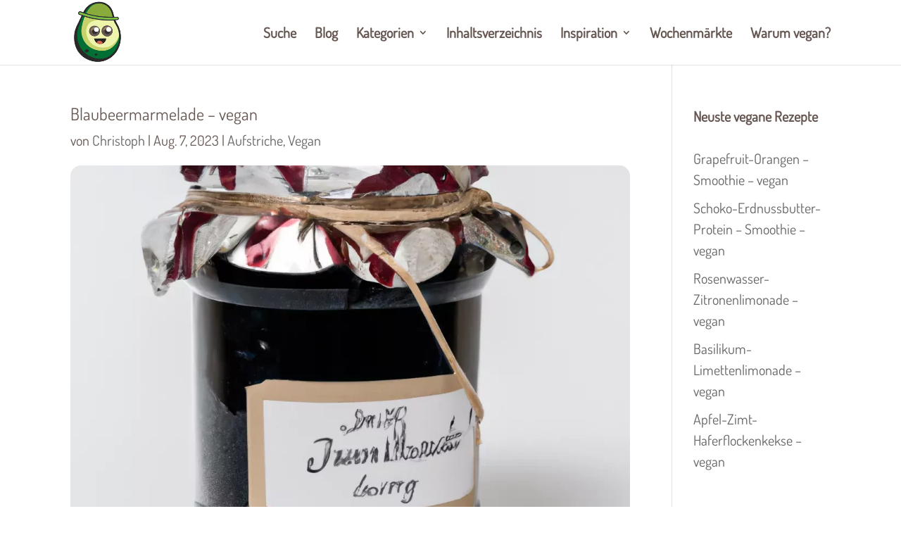

--- FILE ---
content_type: text/css
request_url: https://veggify.de/wp-content/cache/wpfc-minified/7xyr3j4e/87mdm.css
body_size: 1504
content:
:root {
--mainSchriftColor: #665752;
--DHHred: #B3081B;
--DHHlightGrey1: #f1f1f1;
--DHHlightGrey2: #f9f9f9;
--mainSchriftSize: 20px;
--mainDetails: #565656;
--rounded: 15px;
--iaDefaultPadding: 12px;
--iaDefaultFontSize: 17px;
--iaDefaultPaddingButton: 5px 15px 5px 15px;
--mainEffectDuration: 0.5s;
--iaDefaultShadow: 0px 12px 6px -6px rgba(0,0,0,0.12);
}  .iaRounded {
border-radius: var(--rounded);
}
.iaNone {
display:none;
}
.iaDefaultPadding {
padding: var(--iaDefaultPadding);
}
.iaDefaultHover:hover {
opacity: 0.7;
}
.iaAlignToTop { vertical-align: top; }
.iaSpaceXS { height: 0.5em; }
.iaSpaceS { height: 1em; }
.iaSpaceL { height: 2em; }
.iaSpaceM { height: 3em; }
.iaSpaceL { height: 4em; }
.iaSpaceXL { height: 5em; }
.iaButton {
background-color: #016e35;
padding: 0.2em 0.5em 0.3em 0.5em!important;
font-size: 100%;
border-width: 0px;
cursor: pointer;
color:white;
}
.iaWhite {
color:white;
}
.post-grid a {
display: block;
position: relative;
}
.post-grid img {
width: 100%;
height: auto;
vertical-align: top;
}
.post-grid span {
position: absolute; 
bottom: 0; 
left: 0; 
background-color: rgba(0, 0, 0, 0.5); 
color: #fff; 
padding: 5px;
}
.post-grid {
display: grid;
grid-template-columns: repeat(5, 1fr);
grid-gap: 0px;
}
@media (max-width: 980px) {
.post-grid {
grid-template-columns: repeat(2, 1fr);
}
} .iaDropdownVeganeInspiration {
border-radius: var(--rounded);
padding: var(--iaDefaultPaddingButton);
font-size: var(--mainSchriftSize);
}
.iaMenu-item {
display: flex;
flex-direction: row;
margin-bottom: 2em;
}
.iaMenu-image {
margin-right: 1em;
}
@media (max-width: 768px) {
.iaMenu-item {
flex-direction: column;
}
.iaMenu-image {
margin-right: 0;
margin-bottom: 1em;
}
}
.suggestRandomMenuFeaturedImage {
border-radius: var(--rounded);
}
.iaSearchDiv {
margin-top:0.1em;
}
.iaSearchInput {
width: 20em;
padding: 0.5em!important;
border-radius: var(--rounded);
font-size: var(--iaDefaultFontSize)!important;
}
.iaSearchInput:focus {
box-shadow: 0px 10px 15px -3px rgba(0,0,0,0.4);
}
@media (max-width: 980px) {
.iaSearchInput {
width: 100%;
padding: 0.8em!important;		
}
}
input::placeholder {
font-size: var(--iaDefaultFontSize)!important;
}
.iaField {
width: 20em;
padding: 0.2em 0.3em 0.3em 0.5em!important;
font-size: 100%;
}
.iaInput {
}
@media (max-width: 980px) {
.iaField {
width: 100%;
padding: 0.8em!important;		
}
}
#search-results-container {
position: absolute;
top: 100%;
left: 0;
background-color: #ffffff;
z-index: 99999;
padding: 0.5em;
background: rgba(255, 255, 255, 0.8);
backdrop-filter: blur(4px);
-webkit-backdrop-filter: blur(4px);
border-radius: 10px;
border: 1px solid rgba(255, 255, 255, 0.18);
display: none;
padding-right: 2em;
box-shadow: 0px 10px 15px -3px rgba(0,0,0,0.4);
}
#search-results-container a {
color: var(--mainSchriftColor);
}
.iaSeeAllResultsFont {
color: var(--mainSchriftColor);
}
.iaInline {
display:inline-block;
} @keyframes bounceS {
0% {
transform: translateY(0) scaleY(1); transform-origin: bottom center;
}
50% {
transform: translateY(-15px) scaleY(1); transform-origin: bottom center;
}
55% {
transform: translateY(-11px) scaleY(1); transform-origin: bottom center;
}
100% {
transform: translateY(0) scaleY(0.9); transform-origin: bottom center;
}
}
.bounceSmall {
animation: bounceS 1.0s infinite ease-in-out;
} .iaShowAd {
position: relative;
background-color: #ecf3aa;
padding: var(--iaDefaultPadding);
overflow: hidden;
} .display_post_categories_management {
}
.display_post_categories_management:hover {
background-color: #dfdfdf;
}
.entry-content {
padding-top: 0em!important;	
}
.shariff {
margin-bottom:1em!important;
}
.post .post-image img{
height:400px;}
.titleInitial {
font-size:130%;
margin-top: 1em;
padding-bottom: 0em;
}
.titleCategory {
margin-top: 0em;
padding-bottom: 0em;
display: inline-block;
background-color: #016e35;
padding-right: 0.5em;
padding-left: 0.5em;
padding-bottom: 0.2em;
padding-top: 0.2em;
color: white;
border-radius: 15px;
margin-right: 0.5em;
margin-bottom: 0.5em;
}
.titleCategory:hover { background-color:#ecf3aa;
color: #665752;
}
@media (max-width: 768px) {
.titleCategory {
padding-right: 0.35em;
padding-left: 0.35em;
padding-bottom: 0.05em;
padding-top: 0.05em;
margin-top: 0.2em;
margin-bottom: 0.2em;
}
}
.et_pb_post img {
border-radius:15px 15px 0px 0px!important;
}
.type-post img {
border-radius:15px!important;
}
.post-meta { font-size: 100%!important;
}
.entry-title {
font-size: 120%!important;
}
@keyframes sway {
0% {
transform: rotate(0deg);
transform-origin: bottom center;
}
50% {
transform: rotate(5deg);
transform-origin: bottom center;
}
100% {
transform: rotate(0deg);
transform-origin: bottom center;
}
}
#logo {
animation: sway 3s infinite ease-in-out;
} @keyframes avocado-jump {
0% {
transform: translateY(0) scaleY(1);
}
50% {
transform: translateY(-100px);
}
80% {
transform: translateY(0) scaleY(0.8);
}
100% {
transform: translateY(0) scaleY(1);
}
}
.avocado-image-jumpX {
animation: avocado-jump 2s infinite; }
.search-toggle-li > a {
font-size: 45px!important;
}
.mobile_menu_bar:before {
font-size: 45px!important;
}
.tag-cloud-link {
font-size: 16px!important;
} .group-grid {
display: grid;
grid-template-columns: repeat(3, 1fr);
gap: 20px;
}
.iaShowGroups-item {
cursor: pointer;
background-color: #ecf3aa;
padding: 20px;
}
@media (max-width: 980px) {
.group-grid {
grid-template-columns: 1fr;
}
}
.iaCreateGroupButton {
cursor: pointer;
background-color: #016e35;
display:inline;
color:white;
}
.iaShowGroup-info {
background-color: #ecf3aa;
padding: 20px;
}
.iaGuest-slot {
background-color: #ecf3aa;
display:inline-block;
margin-right: 1em;
} .iaMarketTile {
background-color: #ecf3aa;
margin-right: 0.5em;
margin-bottom: 0.5em;
}
@media (max-width: 980px) {
.iaMarketTile {
min-width: 100%!important;
margin-right: 0em;
}
}
.iaGlass {
background: rgba( 236, 243, 170, 0.25 );
backdrop-filter: blur( 4px );
-webkit-backdrop-filter: blur( 4px );
border: 1px solid rgba( 255, 255, 255, 0.18 );
}span.eeb-nodis { 
display:none !important; 
}
span.eeb-rtl { 
unicode-bidi:bidi-override !important; 
direction:rtl !important; 
display:inline !important; 
}
span.eeb-rtl span.eeb-sd, span.eeb-nrtl span.eeb-sd{
display:inline !important;
padding-left:0 !important;
}
span.eeb-nrtl { 
word-break: break-all !important;
}
.eeb-encoded { 
position:relative; 
margin-top:-0.3em; 
z-index:1000; 
color:green; 
}

--- FILE ---
content_type: text/css
request_url: https://veggify.de/wp-content/cache/wpfc-minified/6ojk0uds/87mdm.css
body_size: 1694
content:
body,.et_pb_column_1_2 .et_quote_content blockquote cite,.et_pb_column_1_2 .et_link_content a.et_link_main_url,.et_pb_column_1_3 .et_quote_content blockquote cite,.et_pb_column_3_8 .et_quote_content blockquote cite,.et_pb_column_1_4 .et_quote_content blockquote cite,.et_pb_blog_grid .et_quote_content blockquote cite,.et_pb_column_1_3 .et_link_content a.et_link_main_url,.et_pb_column_3_8 .et_link_content a.et_link_main_url,.et_pb_column_1_4 .et_link_content a.et_link_main_url,.et_pb_blog_grid .et_link_content a.et_link_main_url,body .et_pb_bg_layout_light .et_pb_post p,body .et_pb_bg_layout_dark .et_pb_post p{font-size:20px}.et_pb_slide_content,.et_pb_best_value{font-size:22px}body{color:#665752}h1,h2,h3,h4,h5,h6{color:#665752}body{line-height:1.5em}#et_search_icon:hover,.mobile_menu_bar:before,.mobile_menu_bar:after,.et_toggle_slide_menu:after,.et-social-icon a:hover,.et_pb_sum,.et_pb_pricing li a,.et_pb_pricing_table_button,.et_overlay:before,.entry-summary p.price ins,.et_pb_member_social_links a:hover,.et_pb_widget li a:hover,.et_pb_filterable_portfolio .et_pb_portfolio_filters li a.active,.et_pb_filterable_portfolio .et_pb_portofolio_pagination ul li a.active,.et_pb_gallery .et_pb_gallery_pagination ul li a.active,.wp-pagenavi span.current,.wp-pagenavi a:hover,.nav-single a,.tagged_as a,.posted_in a{color:#016e35}.et_pb_contact_submit,.et_password_protected_form .et_submit_button,.et_pb_bg_layout_light .et_pb_newsletter_button,.comment-reply-link,.form-submit .et_pb_button,.et_pb_bg_layout_light .et_pb_promo_button,.et_pb_bg_layout_light .et_pb_more_button,.et_pb_contact p input[type="checkbox"]:checked+label i:before,.et_pb_bg_layout_light.et_pb_module.et_pb_button{color:#016e35}.footer-widget h4{color:#016e35}.et-search-form,.nav li ul,.et_mobile_menu,.footer-widget li:before,.et_pb_pricing li:before,blockquote{border-color:#016e35}.et_pb_counter_amount,.et_pb_featured_table .et_pb_pricing_heading,.et_quote_content,.et_link_content,.et_audio_content,.et_pb_post_slider.et_pb_bg_layout_dark,.et_slide_in_menu_container,.et_pb_contact p input[type="radio"]:checked+label i:before{background-color:#016e35}a{color:#016e35}.et_secondary_nav_enabled #page-container #top-header{background-color:#016e35!important}#et-secondary-nav li ul{background-color:#016e35}.et_header_style_centered .mobile_nav .select_page,.et_header_style_split .mobile_nav .select_page,.et_nav_text_color_light #top-menu>li>a,.et_nav_text_color_dark #top-menu>li>a,#top-menu a,.et_mobile_menu li a,.et_nav_text_color_light .et_mobile_menu li a,.et_nav_text_color_dark .et_mobile_menu li a,#et_search_icon:before,.et_search_form_container input,span.et_close_search_field:after,#et-top-navigation .et-cart-info{color:#665752}.et_search_form_container input::-moz-placeholder{color:#665752}.et_search_form_container input::-webkit-input-placeholder{color:#665752}.et_search_form_container input:-ms-input-placeholder{color:#665752}#main-header .nav li ul a{color:rgba(102,87,82,0.7)}#top-menu li a{font-size:20px}body.et_vertical_nav .container.et_search_form_container .et-search-form input{font-size:20px!important}#top-menu li.current-menu-ancestor>a,#top-menu li.current-menu-item>a,#top-menu li.current_page_item>a{color:#665752}#main-footer .footer-widget h4,#main-footer .widget_block h1,#main-footer .widget_block h2,#main-footer .widget_block h3,#main-footer .widget_block h4,#main-footer .widget_block h5,#main-footer .widget_block h6{color:#016e35}.footer-widget li:before{border-color:#016e35}#footer-widgets .footer-widget li:before{top:14px}body .et_pb_button{background-color:#016e35;border-radius:14px}body.et_pb_button_helper_class .et_pb_button,body.et_pb_button_helper_class .et_pb_module.et_pb_button{color:#ffffff}body .et_pb_bg_layout_light.et_pb_button:hover,body .et_pb_bg_layout_light .et_pb_button:hover,body .et_pb_button:hover{color:#ffffff!important;background-color:rgba(1,110,53,0.8);border-radius:17px}@media only screen and (min-width:981px){.et_header_style_left #et-top-navigation,.et_header_style_split #et-top-navigation{padding:39px 0 0 0}.et_header_style_left #et-top-navigation nav>ul>li>a,.et_header_style_split #et-top-navigation nav>ul>li>a{padding-bottom:39px}.et_header_style_split .centered-inline-logo-wrap{width:77px;margin:-77px 0}.et_header_style_split .centered-inline-logo-wrap #logo{max-height:77px}.et_pb_svg_logo.et_header_style_split .centered-inline-logo-wrap #logo{height:77px}.et_header_style_centered #top-menu>li>a{padding-bottom:14px}.et_header_style_slide #et-top-navigation,.et_header_style_fullscreen #et-top-navigation{padding:30px 0 30px 0!important}.et_header_style_centered #main-header .logo_container{height:77px}#logo{max-height:95%}.et_pb_svg_logo #logo{height:95%}.et_header_style_left .et-fixed-header #et-top-navigation,.et_header_style_split .et-fixed-header #et-top-navigation{padding:18px 0 0 0}.et_header_style_left .et-fixed-header #et-top-navigation nav>ul>li>a,.et_header_style_split .et-fixed-header #et-top-navigation nav>ul>li>a{padding-bottom:18px}.et_header_style_centered header#main-header.et-fixed-header .logo_container{height:36px}.et_header_style_split #main-header.et-fixed-header .centered-inline-logo-wrap{width:36px;margin:-36px 0}.et_header_style_split .et-fixed-header .centered-inline-logo-wrap #logo{max-height:36px}.et_pb_svg_logo.et_header_style_split .et-fixed-header .centered-inline-logo-wrap #logo{height:36px}.et_header_style_slide .et-fixed-header #et-top-navigation,.et_header_style_fullscreen .et-fixed-header #et-top-navigation{padding:9px 0 9px 0!important}.et_fixed_nav #page-container .et-fixed-header#top-header{background-color:#016e35!important}.et_fixed_nav #page-container .et-fixed-header#top-header #et-secondary-nav li ul{background-color:#016e35}.et-fixed-header #top-menu a,.et-fixed-header #et_search_icon:before,.et-fixed-header #et_top_search .et-search-form input,.et-fixed-header .et_search_form_container input,.et-fixed-header .et_close_search_field:after,.et-fixed-header #et-top-navigation .et-cart-info{color:#665752!important}.et-fixed-header .et_search_form_container input::-moz-placeholder{color:#665752!important}.et-fixed-header .et_search_form_container input::-webkit-input-placeholder{color:#665752!important}.et-fixed-header .et_search_form_container input:-ms-input-placeholder{color:#665752!important}.et-fixed-header #top-menu li.current-menu-ancestor>a,.et-fixed-header #top-menu li.current-menu-item>a,.et-fixed-header #top-menu li.current_page_item>a{color:#665752!important}}@media only screen and (min-width:1350px){.et_pb_row{padding:27px 0}.et_pb_section{padding:54px 0}.single.et_pb_pagebuilder_layout.et_full_width_page .et_post_meta_wrapper{padding-top:81px}.et_pb_fullwidth_section{padding:0}}	h1,h2,h3,h4,h5,h6{font-family:'Dosis-VariableFont_wght',Helvetica,Arial,Lucida,sans-serif}body,input,textarea,select{font-family:'Dosis-VariableFont_wght',Helvetica,Arial,Lucida,sans-serif}.et_pb_button{font-family:'Dosis-VariableFont_wght',Helvetica,Arial,Lucida,sans-serif}#main-header,#et-top-navigation{font-family:'Dosis-VariableFont_wght',Helvetica,Arial,Lucida,sans-serif}#top-header .container{font-family:'Dosis-VariableFont_wght',Helvetica,Arial,Lucida,sans-serif}@media screen and (min-width:981px){.sub-menu{min-width:300px}#top-menu li li a{width:260px;padding:4px 12px}}.et_mobile_menu{border-top:2px solid black!important}#top-menu .current-menu-item a::before,#top-menu .current_page_item a::before{content:"";position:absolute;z-index:2;left:0;right:0}#top-menu li a:before{content:"";position:absolute;z-index:-2;left:0;right:100%;bottom:50%;background:#15bf86;height:3px;-webkit-transition-property:right;transition-property:right;-webkit-transition-duration:0.3s;transition-duration:0.3s;-webkit-transition-timing-function:ease-out;transition-timing-function:ease-out}#top-menu li a:hover{opacity:1!important}#top-menu li a:hover:before{right:0}#top-menu li li a:before{bottom:10%}.et_pb_slide_description{text-shadow:none!important}.wpforms-field-name-first{border-radius:8px!important}.wpforms-field-name-last{border-radius:8px!important}.wpforms-field-large{border-radius:8px!important}.wpforms-page-button{color:#5b5b5b!important;border-width:4px!important;border-radius:50px!important;border-color:white!important;background-color:transparent!important;border-style:dashed!important;border-top-style:dashed!important;border-right-style:dashed!important;border-bottom-style:dashed!important;border-left-style:dashed!important;border-color:#5b5b5b!important}.wpforms-page-button:hover{color:#5b5b5b!important}body{-moz-hyphens:auto;-o-hyphens:auto;-webkit-hyphens:auto;-ms-hyphens:auto;hyphens:auto}h1{-moz-hyphens:auto;-o-hyphens:auto;-webkit-hyphens:auto;-ms-hyphens:auto;hyphens:auto}@media only screen and (max-width:980px){#main-header{background-color:#f3f3f3}}span.mobile_menu_bar:before{color:#ffffff}.et_pb_preload,.et_pb_section.et_pb_section_video.et_pb_preload{background-color:#fff!important}.et_pb_preload:before{display:none!important}@media only screen and (max-width:980px){#main-header{}}.iaThree-colums .et_pb_column{width:33%!important}@media (min-width:981px) and (max-width:1350px){.container{width:95%!important}}.iaNoWrap{white-space:nowrap}